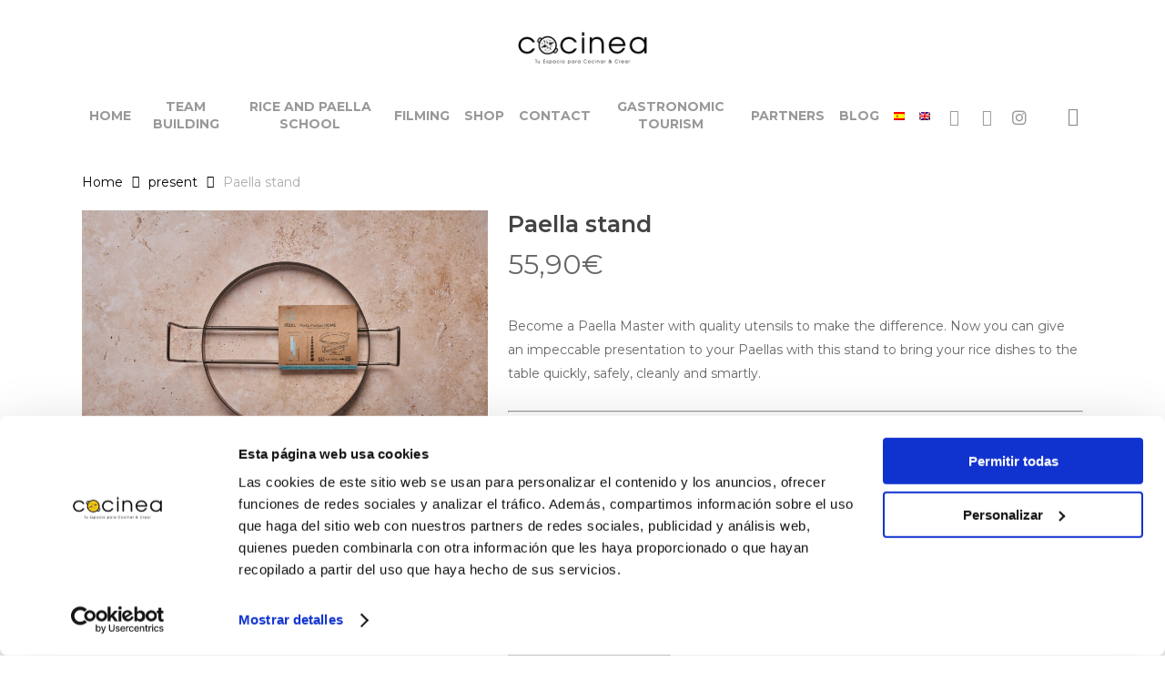

--- FILE ---
content_type: text/html; charset=utf-8
request_url: https://www.google.com/recaptcha/api2/anchor?ar=1&k=6LfLSbclAAAAAM9CpTm9lq3TQtFn10V6_SIDCXu4&co=aHR0cHM6Ly9jb2NpbmVhLmVzOjQ0Mw..&hl=en&v=N67nZn4AqZkNcbeMu4prBgzg&size=invisible&anchor-ms=20000&execute-ms=30000&cb=x5qavlir01t9
body_size: 48989
content:
<!DOCTYPE HTML><html dir="ltr" lang="en"><head><meta http-equiv="Content-Type" content="text/html; charset=UTF-8">
<meta http-equiv="X-UA-Compatible" content="IE=edge">
<title>reCAPTCHA</title>
<style type="text/css">
/* cyrillic-ext */
@font-face {
  font-family: 'Roboto';
  font-style: normal;
  font-weight: 400;
  font-stretch: 100%;
  src: url(//fonts.gstatic.com/s/roboto/v48/KFO7CnqEu92Fr1ME7kSn66aGLdTylUAMa3GUBHMdazTgWw.woff2) format('woff2');
  unicode-range: U+0460-052F, U+1C80-1C8A, U+20B4, U+2DE0-2DFF, U+A640-A69F, U+FE2E-FE2F;
}
/* cyrillic */
@font-face {
  font-family: 'Roboto';
  font-style: normal;
  font-weight: 400;
  font-stretch: 100%;
  src: url(//fonts.gstatic.com/s/roboto/v48/KFO7CnqEu92Fr1ME7kSn66aGLdTylUAMa3iUBHMdazTgWw.woff2) format('woff2');
  unicode-range: U+0301, U+0400-045F, U+0490-0491, U+04B0-04B1, U+2116;
}
/* greek-ext */
@font-face {
  font-family: 'Roboto';
  font-style: normal;
  font-weight: 400;
  font-stretch: 100%;
  src: url(//fonts.gstatic.com/s/roboto/v48/KFO7CnqEu92Fr1ME7kSn66aGLdTylUAMa3CUBHMdazTgWw.woff2) format('woff2');
  unicode-range: U+1F00-1FFF;
}
/* greek */
@font-face {
  font-family: 'Roboto';
  font-style: normal;
  font-weight: 400;
  font-stretch: 100%;
  src: url(//fonts.gstatic.com/s/roboto/v48/KFO7CnqEu92Fr1ME7kSn66aGLdTylUAMa3-UBHMdazTgWw.woff2) format('woff2');
  unicode-range: U+0370-0377, U+037A-037F, U+0384-038A, U+038C, U+038E-03A1, U+03A3-03FF;
}
/* math */
@font-face {
  font-family: 'Roboto';
  font-style: normal;
  font-weight: 400;
  font-stretch: 100%;
  src: url(//fonts.gstatic.com/s/roboto/v48/KFO7CnqEu92Fr1ME7kSn66aGLdTylUAMawCUBHMdazTgWw.woff2) format('woff2');
  unicode-range: U+0302-0303, U+0305, U+0307-0308, U+0310, U+0312, U+0315, U+031A, U+0326-0327, U+032C, U+032F-0330, U+0332-0333, U+0338, U+033A, U+0346, U+034D, U+0391-03A1, U+03A3-03A9, U+03B1-03C9, U+03D1, U+03D5-03D6, U+03F0-03F1, U+03F4-03F5, U+2016-2017, U+2034-2038, U+203C, U+2040, U+2043, U+2047, U+2050, U+2057, U+205F, U+2070-2071, U+2074-208E, U+2090-209C, U+20D0-20DC, U+20E1, U+20E5-20EF, U+2100-2112, U+2114-2115, U+2117-2121, U+2123-214F, U+2190, U+2192, U+2194-21AE, U+21B0-21E5, U+21F1-21F2, U+21F4-2211, U+2213-2214, U+2216-22FF, U+2308-230B, U+2310, U+2319, U+231C-2321, U+2336-237A, U+237C, U+2395, U+239B-23B7, U+23D0, U+23DC-23E1, U+2474-2475, U+25AF, U+25B3, U+25B7, U+25BD, U+25C1, U+25CA, U+25CC, U+25FB, U+266D-266F, U+27C0-27FF, U+2900-2AFF, U+2B0E-2B11, U+2B30-2B4C, U+2BFE, U+3030, U+FF5B, U+FF5D, U+1D400-1D7FF, U+1EE00-1EEFF;
}
/* symbols */
@font-face {
  font-family: 'Roboto';
  font-style: normal;
  font-weight: 400;
  font-stretch: 100%;
  src: url(//fonts.gstatic.com/s/roboto/v48/KFO7CnqEu92Fr1ME7kSn66aGLdTylUAMaxKUBHMdazTgWw.woff2) format('woff2');
  unicode-range: U+0001-000C, U+000E-001F, U+007F-009F, U+20DD-20E0, U+20E2-20E4, U+2150-218F, U+2190, U+2192, U+2194-2199, U+21AF, U+21E6-21F0, U+21F3, U+2218-2219, U+2299, U+22C4-22C6, U+2300-243F, U+2440-244A, U+2460-24FF, U+25A0-27BF, U+2800-28FF, U+2921-2922, U+2981, U+29BF, U+29EB, U+2B00-2BFF, U+4DC0-4DFF, U+FFF9-FFFB, U+10140-1018E, U+10190-1019C, U+101A0, U+101D0-101FD, U+102E0-102FB, U+10E60-10E7E, U+1D2C0-1D2D3, U+1D2E0-1D37F, U+1F000-1F0FF, U+1F100-1F1AD, U+1F1E6-1F1FF, U+1F30D-1F30F, U+1F315, U+1F31C, U+1F31E, U+1F320-1F32C, U+1F336, U+1F378, U+1F37D, U+1F382, U+1F393-1F39F, U+1F3A7-1F3A8, U+1F3AC-1F3AF, U+1F3C2, U+1F3C4-1F3C6, U+1F3CA-1F3CE, U+1F3D4-1F3E0, U+1F3ED, U+1F3F1-1F3F3, U+1F3F5-1F3F7, U+1F408, U+1F415, U+1F41F, U+1F426, U+1F43F, U+1F441-1F442, U+1F444, U+1F446-1F449, U+1F44C-1F44E, U+1F453, U+1F46A, U+1F47D, U+1F4A3, U+1F4B0, U+1F4B3, U+1F4B9, U+1F4BB, U+1F4BF, U+1F4C8-1F4CB, U+1F4D6, U+1F4DA, U+1F4DF, U+1F4E3-1F4E6, U+1F4EA-1F4ED, U+1F4F7, U+1F4F9-1F4FB, U+1F4FD-1F4FE, U+1F503, U+1F507-1F50B, U+1F50D, U+1F512-1F513, U+1F53E-1F54A, U+1F54F-1F5FA, U+1F610, U+1F650-1F67F, U+1F687, U+1F68D, U+1F691, U+1F694, U+1F698, U+1F6AD, U+1F6B2, U+1F6B9-1F6BA, U+1F6BC, U+1F6C6-1F6CF, U+1F6D3-1F6D7, U+1F6E0-1F6EA, U+1F6F0-1F6F3, U+1F6F7-1F6FC, U+1F700-1F7FF, U+1F800-1F80B, U+1F810-1F847, U+1F850-1F859, U+1F860-1F887, U+1F890-1F8AD, U+1F8B0-1F8BB, U+1F8C0-1F8C1, U+1F900-1F90B, U+1F93B, U+1F946, U+1F984, U+1F996, U+1F9E9, U+1FA00-1FA6F, U+1FA70-1FA7C, U+1FA80-1FA89, U+1FA8F-1FAC6, U+1FACE-1FADC, U+1FADF-1FAE9, U+1FAF0-1FAF8, U+1FB00-1FBFF;
}
/* vietnamese */
@font-face {
  font-family: 'Roboto';
  font-style: normal;
  font-weight: 400;
  font-stretch: 100%;
  src: url(//fonts.gstatic.com/s/roboto/v48/KFO7CnqEu92Fr1ME7kSn66aGLdTylUAMa3OUBHMdazTgWw.woff2) format('woff2');
  unicode-range: U+0102-0103, U+0110-0111, U+0128-0129, U+0168-0169, U+01A0-01A1, U+01AF-01B0, U+0300-0301, U+0303-0304, U+0308-0309, U+0323, U+0329, U+1EA0-1EF9, U+20AB;
}
/* latin-ext */
@font-face {
  font-family: 'Roboto';
  font-style: normal;
  font-weight: 400;
  font-stretch: 100%;
  src: url(//fonts.gstatic.com/s/roboto/v48/KFO7CnqEu92Fr1ME7kSn66aGLdTylUAMa3KUBHMdazTgWw.woff2) format('woff2');
  unicode-range: U+0100-02BA, U+02BD-02C5, U+02C7-02CC, U+02CE-02D7, U+02DD-02FF, U+0304, U+0308, U+0329, U+1D00-1DBF, U+1E00-1E9F, U+1EF2-1EFF, U+2020, U+20A0-20AB, U+20AD-20C0, U+2113, U+2C60-2C7F, U+A720-A7FF;
}
/* latin */
@font-face {
  font-family: 'Roboto';
  font-style: normal;
  font-weight: 400;
  font-stretch: 100%;
  src: url(//fonts.gstatic.com/s/roboto/v48/KFO7CnqEu92Fr1ME7kSn66aGLdTylUAMa3yUBHMdazQ.woff2) format('woff2');
  unicode-range: U+0000-00FF, U+0131, U+0152-0153, U+02BB-02BC, U+02C6, U+02DA, U+02DC, U+0304, U+0308, U+0329, U+2000-206F, U+20AC, U+2122, U+2191, U+2193, U+2212, U+2215, U+FEFF, U+FFFD;
}
/* cyrillic-ext */
@font-face {
  font-family: 'Roboto';
  font-style: normal;
  font-weight: 500;
  font-stretch: 100%;
  src: url(//fonts.gstatic.com/s/roboto/v48/KFO7CnqEu92Fr1ME7kSn66aGLdTylUAMa3GUBHMdazTgWw.woff2) format('woff2');
  unicode-range: U+0460-052F, U+1C80-1C8A, U+20B4, U+2DE0-2DFF, U+A640-A69F, U+FE2E-FE2F;
}
/* cyrillic */
@font-face {
  font-family: 'Roboto';
  font-style: normal;
  font-weight: 500;
  font-stretch: 100%;
  src: url(//fonts.gstatic.com/s/roboto/v48/KFO7CnqEu92Fr1ME7kSn66aGLdTylUAMa3iUBHMdazTgWw.woff2) format('woff2');
  unicode-range: U+0301, U+0400-045F, U+0490-0491, U+04B0-04B1, U+2116;
}
/* greek-ext */
@font-face {
  font-family: 'Roboto';
  font-style: normal;
  font-weight: 500;
  font-stretch: 100%;
  src: url(//fonts.gstatic.com/s/roboto/v48/KFO7CnqEu92Fr1ME7kSn66aGLdTylUAMa3CUBHMdazTgWw.woff2) format('woff2');
  unicode-range: U+1F00-1FFF;
}
/* greek */
@font-face {
  font-family: 'Roboto';
  font-style: normal;
  font-weight: 500;
  font-stretch: 100%;
  src: url(//fonts.gstatic.com/s/roboto/v48/KFO7CnqEu92Fr1ME7kSn66aGLdTylUAMa3-UBHMdazTgWw.woff2) format('woff2');
  unicode-range: U+0370-0377, U+037A-037F, U+0384-038A, U+038C, U+038E-03A1, U+03A3-03FF;
}
/* math */
@font-face {
  font-family: 'Roboto';
  font-style: normal;
  font-weight: 500;
  font-stretch: 100%;
  src: url(//fonts.gstatic.com/s/roboto/v48/KFO7CnqEu92Fr1ME7kSn66aGLdTylUAMawCUBHMdazTgWw.woff2) format('woff2');
  unicode-range: U+0302-0303, U+0305, U+0307-0308, U+0310, U+0312, U+0315, U+031A, U+0326-0327, U+032C, U+032F-0330, U+0332-0333, U+0338, U+033A, U+0346, U+034D, U+0391-03A1, U+03A3-03A9, U+03B1-03C9, U+03D1, U+03D5-03D6, U+03F0-03F1, U+03F4-03F5, U+2016-2017, U+2034-2038, U+203C, U+2040, U+2043, U+2047, U+2050, U+2057, U+205F, U+2070-2071, U+2074-208E, U+2090-209C, U+20D0-20DC, U+20E1, U+20E5-20EF, U+2100-2112, U+2114-2115, U+2117-2121, U+2123-214F, U+2190, U+2192, U+2194-21AE, U+21B0-21E5, U+21F1-21F2, U+21F4-2211, U+2213-2214, U+2216-22FF, U+2308-230B, U+2310, U+2319, U+231C-2321, U+2336-237A, U+237C, U+2395, U+239B-23B7, U+23D0, U+23DC-23E1, U+2474-2475, U+25AF, U+25B3, U+25B7, U+25BD, U+25C1, U+25CA, U+25CC, U+25FB, U+266D-266F, U+27C0-27FF, U+2900-2AFF, U+2B0E-2B11, U+2B30-2B4C, U+2BFE, U+3030, U+FF5B, U+FF5D, U+1D400-1D7FF, U+1EE00-1EEFF;
}
/* symbols */
@font-face {
  font-family: 'Roboto';
  font-style: normal;
  font-weight: 500;
  font-stretch: 100%;
  src: url(//fonts.gstatic.com/s/roboto/v48/KFO7CnqEu92Fr1ME7kSn66aGLdTylUAMaxKUBHMdazTgWw.woff2) format('woff2');
  unicode-range: U+0001-000C, U+000E-001F, U+007F-009F, U+20DD-20E0, U+20E2-20E4, U+2150-218F, U+2190, U+2192, U+2194-2199, U+21AF, U+21E6-21F0, U+21F3, U+2218-2219, U+2299, U+22C4-22C6, U+2300-243F, U+2440-244A, U+2460-24FF, U+25A0-27BF, U+2800-28FF, U+2921-2922, U+2981, U+29BF, U+29EB, U+2B00-2BFF, U+4DC0-4DFF, U+FFF9-FFFB, U+10140-1018E, U+10190-1019C, U+101A0, U+101D0-101FD, U+102E0-102FB, U+10E60-10E7E, U+1D2C0-1D2D3, U+1D2E0-1D37F, U+1F000-1F0FF, U+1F100-1F1AD, U+1F1E6-1F1FF, U+1F30D-1F30F, U+1F315, U+1F31C, U+1F31E, U+1F320-1F32C, U+1F336, U+1F378, U+1F37D, U+1F382, U+1F393-1F39F, U+1F3A7-1F3A8, U+1F3AC-1F3AF, U+1F3C2, U+1F3C4-1F3C6, U+1F3CA-1F3CE, U+1F3D4-1F3E0, U+1F3ED, U+1F3F1-1F3F3, U+1F3F5-1F3F7, U+1F408, U+1F415, U+1F41F, U+1F426, U+1F43F, U+1F441-1F442, U+1F444, U+1F446-1F449, U+1F44C-1F44E, U+1F453, U+1F46A, U+1F47D, U+1F4A3, U+1F4B0, U+1F4B3, U+1F4B9, U+1F4BB, U+1F4BF, U+1F4C8-1F4CB, U+1F4D6, U+1F4DA, U+1F4DF, U+1F4E3-1F4E6, U+1F4EA-1F4ED, U+1F4F7, U+1F4F9-1F4FB, U+1F4FD-1F4FE, U+1F503, U+1F507-1F50B, U+1F50D, U+1F512-1F513, U+1F53E-1F54A, U+1F54F-1F5FA, U+1F610, U+1F650-1F67F, U+1F687, U+1F68D, U+1F691, U+1F694, U+1F698, U+1F6AD, U+1F6B2, U+1F6B9-1F6BA, U+1F6BC, U+1F6C6-1F6CF, U+1F6D3-1F6D7, U+1F6E0-1F6EA, U+1F6F0-1F6F3, U+1F6F7-1F6FC, U+1F700-1F7FF, U+1F800-1F80B, U+1F810-1F847, U+1F850-1F859, U+1F860-1F887, U+1F890-1F8AD, U+1F8B0-1F8BB, U+1F8C0-1F8C1, U+1F900-1F90B, U+1F93B, U+1F946, U+1F984, U+1F996, U+1F9E9, U+1FA00-1FA6F, U+1FA70-1FA7C, U+1FA80-1FA89, U+1FA8F-1FAC6, U+1FACE-1FADC, U+1FADF-1FAE9, U+1FAF0-1FAF8, U+1FB00-1FBFF;
}
/* vietnamese */
@font-face {
  font-family: 'Roboto';
  font-style: normal;
  font-weight: 500;
  font-stretch: 100%;
  src: url(//fonts.gstatic.com/s/roboto/v48/KFO7CnqEu92Fr1ME7kSn66aGLdTylUAMa3OUBHMdazTgWw.woff2) format('woff2');
  unicode-range: U+0102-0103, U+0110-0111, U+0128-0129, U+0168-0169, U+01A0-01A1, U+01AF-01B0, U+0300-0301, U+0303-0304, U+0308-0309, U+0323, U+0329, U+1EA0-1EF9, U+20AB;
}
/* latin-ext */
@font-face {
  font-family: 'Roboto';
  font-style: normal;
  font-weight: 500;
  font-stretch: 100%;
  src: url(//fonts.gstatic.com/s/roboto/v48/KFO7CnqEu92Fr1ME7kSn66aGLdTylUAMa3KUBHMdazTgWw.woff2) format('woff2');
  unicode-range: U+0100-02BA, U+02BD-02C5, U+02C7-02CC, U+02CE-02D7, U+02DD-02FF, U+0304, U+0308, U+0329, U+1D00-1DBF, U+1E00-1E9F, U+1EF2-1EFF, U+2020, U+20A0-20AB, U+20AD-20C0, U+2113, U+2C60-2C7F, U+A720-A7FF;
}
/* latin */
@font-face {
  font-family: 'Roboto';
  font-style: normal;
  font-weight: 500;
  font-stretch: 100%;
  src: url(//fonts.gstatic.com/s/roboto/v48/KFO7CnqEu92Fr1ME7kSn66aGLdTylUAMa3yUBHMdazQ.woff2) format('woff2');
  unicode-range: U+0000-00FF, U+0131, U+0152-0153, U+02BB-02BC, U+02C6, U+02DA, U+02DC, U+0304, U+0308, U+0329, U+2000-206F, U+20AC, U+2122, U+2191, U+2193, U+2212, U+2215, U+FEFF, U+FFFD;
}
/* cyrillic-ext */
@font-face {
  font-family: 'Roboto';
  font-style: normal;
  font-weight: 900;
  font-stretch: 100%;
  src: url(//fonts.gstatic.com/s/roboto/v48/KFO7CnqEu92Fr1ME7kSn66aGLdTylUAMa3GUBHMdazTgWw.woff2) format('woff2');
  unicode-range: U+0460-052F, U+1C80-1C8A, U+20B4, U+2DE0-2DFF, U+A640-A69F, U+FE2E-FE2F;
}
/* cyrillic */
@font-face {
  font-family: 'Roboto';
  font-style: normal;
  font-weight: 900;
  font-stretch: 100%;
  src: url(//fonts.gstatic.com/s/roboto/v48/KFO7CnqEu92Fr1ME7kSn66aGLdTylUAMa3iUBHMdazTgWw.woff2) format('woff2');
  unicode-range: U+0301, U+0400-045F, U+0490-0491, U+04B0-04B1, U+2116;
}
/* greek-ext */
@font-face {
  font-family: 'Roboto';
  font-style: normal;
  font-weight: 900;
  font-stretch: 100%;
  src: url(//fonts.gstatic.com/s/roboto/v48/KFO7CnqEu92Fr1ME7kSn66aGLdTylUAMa3CUBHMdazTgWw.woff2) format('woff2');
  unicode-range: U+1F00-1FFF;
}
/* greek */
@font-face {
  font-family: 'Roboto';
  font-style: normal;
  font-weight: 900;
  font-stretch: 100%;
  src: url(//fonts.gstatic.com/s/roboto/v48/KFO7CnqEu92Fr1ME7kSn66aGLdTylUAMa3-UBHMdazTgWw.woff2) format('woff2');
  unicode-range: U+0370-0377, U+037A-037F, U+0384-038A, U+038C, U+038E-03A1, U+03A3-03FF;
}
/* math */
@font-face {
  font-family: 'Roboto';
  font-style: normal;
  font-weight: 900;
  font-stretch: 100%;
  src: url(//fonts.gstatic.com/s/roboto/v48/KFO7CnqEu92Fr1ME7kSn66aGLdTylUAMawCUBHMdazTgWw.woff2) format('woff2');
  unicode-range: U+0302-0303, U+0305, U+0307-0308, U+0310, U+0312, U+0315, U+031A, U+0326-0327, U+032C, U+032F-0330, U+0332-0333, U+0338, U+033A, U+0346, U+034D, U+0391-03A1, U+03A3-03A9, U+03B1-03C9, U+03D1, U+03D5-03D6, U+03F0-03F1, U+03F4-03F5, U+2016-2017, U+2034-2038, U+203C, U+2040, U+2043, U+2047, U+2050, U+2057, U+205F, U+2070-2071, U+2074-208E, U+2090-209C, U+20D0-20DC, U+20E1, U+20E5-20EF, U+2100-2112, U+2114-2115, U+2117-2121, U+2123-214F, U+2190, U+2192, U+2194-21AE, U+21B0-21E5, U+21F1-21F2, U+21F4-2211, U+2213-2214, U+2216-22FF, U+2308-230B, U+2310, U+2319, U+231C-2321, U+2336-237A, U+237C, U+2395, U+239B-23B7, U+23D0, U+23DC-23E1, U+2474-2475, U+25AF, U+25B3, U+25B7, U+25BD, U+25C1, U+25CA, U+25CC, U+25FB, U+266D-266F, U+27C0-27FF, U+2900-2AFF, U+2B0E-2B11, U+2B30-2B4C, U+2BFE, U+3030, U+FF5B, U+FF5D, U+1D400-1D7FF, U+1EE00-1EEFF;
}
/* symbols */
@font-face {
  font-family: 'Roboto';
  font-style: normal;
  font-weight: 900;
  font-stretch: 100%;
  src: url(//fonts.gstatic.com/s/roboto/v48/KFO7CnqEu92Fr1ME7kSn66aGLdTylUAMaxKUBHMdazTgWw.woff2) format('woff2');
  unicode-range: U+0001-000C, U+000E-001F, U+007F-009F, U+20DD-20E0, U+20E2-20E4, U+2150-218F, U+2190, U+2192, U+2194-2199, U+21AF, U+21E6-21F0, U+21F3, U+2218-2219, U+2299, U+22C4-22C6, U+2300-243F, U+2440-244A, U+2460-24FF, U+25A0-27BF, U+2800-28FF, U+2921-2922, U+2981, U+29BF, U+29EB, U+2B00-2BFF, U+4DC0-4DFF, U+FFF9-FFFB, U+10140-1018E, U+10190-1019C, U+101A0, U+101D0-101FD, U+102E0-102FB, U+10E60-10E7E, U+1D2C0-1D2D3, U+1D2E0-1D37F, U+1F000-1F0FF, U+1F100-1F1AD, U+1F1E6-1F1FF, U+1F30D-1F30F, U+1F315, U+1F31C, U+1F31E, U+1F320-1F32C, U+1F336, U+1F378, U+1F37D, U+1F382, U+1F393-1F39F, U+1F3A7-1F3A8, U+1F3AC-1F3AF, U+1F3C2, U+1F3C4-1F3C6, U+1F3CA-1F3CE, U+1F3D4-1F3E0, U+1F3ED, U+1F3F1-1F3F3, U+1F3F5-1F3F7, U+1F408, U+1F415, U+1F41F, U+1F426, U+1F43F, U+1F441-1F442, U+1F444, U+1F446-1F449, U+1F44C-1F44E, U+1F453, U+1F46A, U+1F47D, U+1F4A3, U+1F4B0, U+1F4B3, U+1F4B9, U+1F4BB, U+1F4BF, U+1F4C8-1F4CB, U+1F4D6, U+1F4DA, U+1F4DF, U+1F4E3-1F4E6, U+1F4EA-1F4ED, U+1F4F7, U+1F4F9-1F4FB, U+1F4FD-1F4FE, U+1F503, U+1F507-1F50B, U+1F50D, U+1F512-1F513, U+1F53E-1F54A, U+1F54F-1F5FA, U+1F610, U+1F650-1F67F, U+1F687, U+1F68D, U+1F691, U+1F694, U+1F698, U+1F6AD, U+1F6B2, U+1F6B9-1F6BA, U+1F6BC, U+1F6C6-1F6CF, U+1F6D3-1F6D7, U+1F6E0-1F6EA, U+1F6F0-1F6F3, U+1F6F7-1F6FC, U+1F700-1F7FF, U+1F800-1F80B, U+1F810-1F847, U+1F850-1F859, U+1F860-1F887, U+1F890-1F8AD, U+1F8B0-1F8BB, U+1F8C0-1F8C1, U+1F900-1F90B, U+1F93B, U+1F946, U+1F984, U+1F996, U+1F9E9, U+1FA00-1FA6F, U+1FA70-1FA7C, U+1FA80-1FA89, U+1FA8F-1FAC6, U+1FACE-1FADC, U+1FADF-1FAE9, U+1FAF0-1FAF8, U+1FB00-1FBFF;
}
/* vietnamese */
@font-face {
  font-family: 'Roboto';
  font-style: normal;
  font-weight: 900;
  font-stretch: 100%;
  src: url(//fonts.gstatic.com/s/roboto/v48/KFO7CnqEu92Fr1ME7kSn66aGLdTylUAMa3OUBHMdazTgWw.woff2) format('woff2');
  unicode-range: U+0102-0103, U+0110-0111, U+0128-0129, U+0168-0169, U+01A0-01A1, U+01AF-01B0, U+0300-0301, U+0303-0304, U+0308-0309, U+0323, U+0329, U+1EA0-1EF9, U+20AB;
}
/* latin-ext */
@font-face {
  font-family: 'Roboto';
  font-style: normal;
  font-weight: 900;
  font-stretch: 100%;
  src: url(//fonts.gstatic.com/s/roboto/v48/KFO7CnqEu92Fr1ME7kSn66aGLdTylUAMa3KUBHMdazTgWw.woff2) format('woff2');
  unicode-range: U+0100-02BA, U+02BD-02C5, U+02C7-02CC, U+02CE-02D7, U+02DD-02FF, U+0304, U+0308, U+0329, U+1D00-1DBF, U+1E00-1E9F, U+1EF2-1EFF, U+2020, U+20A0-20AB, U+20AD-20C0, U+2113, U+2C60-2C7F, U+A720-A7FF;
}
/* latin */
@font-face {
  font-family: 'Roboto';
  font-style: normal;
  font-weight: 900;
  font-stretch: 100%;
  src: url(//fonts.gstatic.com/s/roboto/v48/KFO7CnqEu92Fr1ME7kSn66aGLdTylUAMa3yUBHMdazQ.woff2) format('woff2');
  unicode-range: U+0000-00FF, U+0131, U+0152-0153, U+02BB-02BC, U+02C6, U+02DA, U+02DC, U+0304, U+0308, U+0329, U+2000-206F, U+20AC, U+2122, U+2191, U+2193, U+2212, U+2215, U+FEFF, U+FFFD;
}

</style>
<link rel="stylesheet" type="text/css" href="https://www.gstatic.com/recaptcha/releases/N67nZn4AqZkNcbeMu4prBgzg/styles__ltr.css">
<script nonce="K0gr-Kj34GojDT9_b9frYQ" type="text/javascript">window['__recaptcha_api'] = 'https://www.google.com/recaptcha/api2/';</script>
<script type="text/javascript" src="https://www.gstatic.com/recaptcha/releases/N67nZn4AqZkNcbeMu4prBgzg/recaptcha__en.js" nonce="K0gr-Kj34GojDT9_b9frYQ">
      
    </script></head>
<body><div id="rc-anchor-alert" class="rc-anchor-alert"></div>
<input type="hidden" id="recaptcha-token" value="[base64]">
<script type="text/javascript" nonce="K0gr-Kj34GojDT9_b9frYQ">
      recaptcha.anchor.Main.init("[\x22ainput\x22,[\x22bgdata\x22,\x22\x22,\[base64]/[base64]/[base64]/ZyhXLGgpOnEoW04sMjEsbF0sVywwKSxoKSxmYWxzZSxmYWxzZSl9Y2F0Y2goayl7RygzNTgsVyk/[base64]/[base64]/[base64]/[base64]/[base64]/[base64]/[base64]/bmV3IEJbT10oRFswXSk6dz09Mj9uZXcgQltPXShEWzBdLERbMV0pOnc9PTM/bmV3IEJbT10oRFswXSxEWzFdLERbMl0pOnc9PTQ/[base64]/[base64]/[base64]/[base64]/[base64]\\u003d\x22,\[base64]\\u003d\x22,\x22NcKUUcK4JcKfwopJw5LCpDgFw7lpw47DlCVuwrzCvlU3wrrDonN6FsOfwopqw6HDnm7CnF8fwofCmcO/[base64]/CmcK7w73Dq8O+WcOID8Obwp5Bw602bQrDt8Ktwo3ChhQ+YXjClcOmTcKkw5x/wr/[base64]/[base64]/[base64]/TsKOLHjDi14/woY7wrvDkMOBIsKwEMOCwolPwq7ClsK1acKDU8KudsO5ZHkuwrTCr8KuACnChmnDjMKpQlgoVi8QKFzCisO9ZcKYw4J+CsOkw6J8QSHCpS/CiC3Co0DDrcKxdzXDmcKZF8KFw6d5dsK2PgLDqcKRNiJmXcKiIwt9w7d3VMK8UCrDiMOWw7TCmDtFeMKKQTMewr0xwrXCqcKFL8KcAsKIw4RSw4/Cl8KAw7bDuHsQAsO2wqoawqTDq111wp3DuybCkMKJwo5jw47DgArDtmV+w5tsbcKbw7DCkm/CjMKnwrXCqcO4w7QRKMO9woo6JsKKU8Kwa8OQwq3DrA9nw6xWO3goDX4qTzbDrsK8LAfDn8KuZMOxw7TCkh/[base64]/AsOOw5TCs03DtsOtb3pkw6VPQE1vw47DrsOKw6EIwrYBw5Bhwq7DnwQ7TnzCtE0ZacKbMcKtwp/[base64]/CtcKDTMO6w6LDmzw6EMKbwp3CiTRgN8O8w7cow6Fmw5TDtzzDgiwvPsO/w6sMw78Qw5AeWMObTQbDkMKdw4oxa8KPXMKgAmnDlcK2AzElw74/[base64]/[base64]/[base64]/[base64]/[base64]/[base64]/[base64]/[base64]/DkcKcOcKFNCsIDW7DqVwcwqnDp8KWw4rCnsO6wrrDgQjDmFzDkGzDpTzDjMOKdMKSwpo2wpxMW0RZworCpm9fw6YGGVA+wpFfJ8OUSCjCvlBMw78WT8KXEsKEwqkxw6HDmcO2WMOoDcOyBWMWw6vCkcKjQFtBAcKNwq4rwqPDnC/DslrDgsKcwpQJQxoWVGc3wo5ew6omw7MWw4VRKEFWP2jCp1QWwqxYwqE3w5DClMOHw6rDkTfCrcKjS2DDrGrChsKxwro4w5Q3UT7Dm8OnMF4mEGRgUWLDnWU3w4zDj8OoZMORE8KLaR4Dw704wpHDn8OawphIMMOww4lvVcO8wowBw7cLfW4fw7LDk8Kwwq/[base64]/wqPDkcOJwoPDqyZYX8OBRT7DmsOPw64Gw4jDqsOMHcObfwvDhlLDhGJBwr7CgcOGw6ZjDUMcBsO4MFfCl8O8wp/DuXtyfsOJTSnDqnJCw7jCrMKZbBjDpn5EwpLDjAXCniFqI1PCgyUtGBoSMMKKw4nDrzbDm8Kba0gdwqhFwpDCpmMsNcKvFATDsgQxw4nCigpGGsKXwoLDgygXLS3Cl8KFCwQjY1rDoXR1w7pew5oVVGNqw5g0GsOce8KLKQo/U113w7HCocKzUU3Cuy4ADQLCm1VafMKjDcKhw65kAVlsw6sYw4LCgiTCjcKawrRmTEvDhMKedHPChDsKw7BaNmNEJjhVwoXDpcOHw4HCr8OJw4HDpwvDhwBsJ8KnwpZ7YcOMAH/Crzh1wp/[base64]/[base64]/DisKgw4wEZsKTW8O9w7tlwrvDs1TCk8K6w7HCoHDDoFV5GS/DlcKsw49dwpPDiBvDk8OpJ8KhLcKUw57Ct8O9w5BzwrPChhTCi8OowqHCoDLDgsO9NMOCS8O0RgbDt8KbcsKsHChwwqpCwr/DtFXDjsOGw4JlwpAnWXskw6/DiMO2wrDDjsOWwrPDkMKJw44XwoIPEcKmSsOXw5HCrMKgw7fDtsKXwpBJw5jDjS92TW8tUsOGwqUow4LCnH7DuiLDh8KFwonCrTLChsOGwr10woDDhknDgGAJwrp9EMKrNcK1IE/DjMKCwpgUKMKhckoDdMK0w4lfworCjAfDj8OIw6t5dnYtwpozR1UVw4BNfsKhAEvDv8K9NFrCkMKSS8KZYUPDpgLCq8O7w5jCsMKUA35Ew45dwoxWI1tsFsOsEMKGwo/CnMO+d0nDvcOPwq4twpIywox1wqLCrMKnTsKPw5jChUnDuGzCm8KSNMK9eRAaw6/DpcKZwrXCjTNKw4rCo8Ozw4AwDcKrNcO2I8O5exNzRcOnw5bClnMAT8OFWVsyXSjCo3bDs8KlMEZjw6/DgCN5wppAEivDmwRzwpPDhS7CgEsYRlhMwrbCl3J/XMOawqIMwpjDjXkcw6/CpzJrZsOjB8KfP8OSNcOBdWrCqDVNw7nCpTnChglLWsKNw7cUwpDDr8O3YsOLI1bDrsOtYsOQWMKlw7fDgsK/NFRbaMOqw5HCm0PCk1ouw5gsDsKWwpzCpMOIOxQYesKAw6HCrXtJRsOyw6LDuFfCq8Oiwo8lJ3BvwrXCjnrCjMOQwqc/w5HDocOhwrXCkWoFInLCt8K5E8KpwpDCgcKKwqMLw7DCqsKRMWnDvcKmeR/CqcONdyvCtzXCvsOBcxTCjCLDj8Kow6d/IcOFa8KvAMOxCzXDhsO0dMK9EsOJYMKowpbDtsKgVg1iw4nCjsKAKxTCt8KCMcK8PMOTwpg1woFvXcKnw6HDhcOOaMOSNw3CjhrCocOpwohVwrJ6w6cowp7CumPCrHPCoQDDsSvDtMOSVcOMwrjCqcOmw7zDkcORw6jDsU8kJcO+en/DqyM4w5bCrWV2w7t4DQjCgBfCulrCvcOZX8O4FsKZVsO6egoDMX0uw6gkO8K1w57CiX4Ew74Ew4HDusKTe8KYw5kIw6LDvQrClTREVDPDoXTDsxEGw7Zhw65dS2TCi8Ozw5fCicKfwpcPw7LDi8OXw6dCw6s+ZsOWEsORFcKOQcO2w67ChsOJw4rDicKLAB48NAl1wr/[base64]/[base64]/aBfCrVvDjy3CqcOWd2fDr8OnwpbCkzxFw7jCj8OvRXbCmnsVSMKsThDDrFsXBgpWJcOnEmg5QxbDrEjDpUHDgsKDw7vDl8OZZ8OZMW7DjMK2aGpQAcKVw7B7BRfDkUFYSMKaw6PClMKmQ8OvwpzCoF7DlcOow6g+wqLDiwvDi8O/[base64]/CmcKVWsKcw4hpw5AnRMOsDxnDqMO/[base64]/[base64]/DgWbDtwnCocOYw63CpBfChB7CqsOCwr/CosK/EMKlw7hUFVBdVlXCqAPDpyxiwpTCucOTWhpmAcOYwoXCm0TCsjROwoPDpmp2Y8KeDU/CrizCjcKEJMOZPBXDosOgdsOABsKkw4bDiRE3GifDim0owrhSwoTDrsKMQ8K2CsK1F8OPw7zCk8O9w4p+w4pUw5PCuV3CtQFKJEViwpkZwoLCj05yVFFtTWVJw7Ytb2AOB8KdwrzDnijCjANWNcOuw6cnw5IkwojCucOgwpVCd3DDtsKTVGbCk0xQwp0PwqjDnMK/bcKHw4BPwojCl0B1LcO1w63DtkHDoEfDucKywoUWwoROAHl5wonDocKRw4bCrgFUw5fDusKVwrNCWWJ2wrzDjyDCuy9Lw6bDkkbDoRVRwo7DqQDCjkcnw4HCp3XDv8O+MsOVdsKmwq/[base64]/DosOLExRSGDIvb8KCwoc8PEt2w5olNF3CuGwxBB9qa2YpIjDDhsOIwofCu8K2UMOjATDCnX/DnMO4RMKvw6vCuSseBU8hw6nDtsKfCVHDl8Oow5tiU8Osw4EzwrDCsSDDksOqPB5tNXANZsKZXSQ6w5DCjwLDr3jCmnHDsMK8w5jCmCxVSh8+wqDDjEkrwrpiwoUoOcOgWSTDrcKZVcOmw6RaY8OZw7/[base64]/ClcOcw64FwqnDtcOGZHB1XsOcNCrCmjPDgcKTax1bGkLDnMKPPSEoTCsywqAWw4PCiWbDiMOAV8KjfXXDtMKaaDXDhsObXgptworCp0zDnsKew73DisKzw5Euw4rDjMKMSQHCjgvCjzkKw5w8wrDCu29sw7TChzrCjBxGw4rDswMZLsO2w4/[base64]/DkMKXwpbDn8Ksw7XDvFrCrSDDmsKrWMK/w73Cg8KCIcK2w4/CrSh4w7YOasOUwowswqlgw5fCosK1H8O3wp5ywodYYy/DhMKqwrrDviRdwrLDlcOnTcOQwqomw5rDqjbDlsO3w77DpsKWchTDtAnCj8OZwrkRwoDDh8KLwrFmw6QwPV/Dp3bCk1fCn8KINMKyw4wEMBHDrsOqwqVOBSjDj8KPw73DqCXCh8OFw6HDgcOEblxefsKvIx/CnMO/w7ofEMK1w71KwrEaw7fCtcOaF3LClsKZCAoSXMKHw4h8fV9FFV7DjXHDtWgGwqZTwqB5Ay0dTsOQwqhhGwvClxPDpUY5w6N1fR3CucOsCk7DiMKnXkfCv8KMwqNUFhh/[base64]/V8OuwpPDm8OfUyVBwponwo/DmBXDp3BYwqcWXcOjMRB9w5XDlnXCuyZoLUvCphRhc8KtbMOXwprChmAcwr5/WMOkw7DCksKcBcK5wq/[base64]/Dqi/DmcO8wq3DksOCfsOTXGk6w7J0aFJJRMOHWnbCgcOYEMO2w5JCESvDr2IAZwTCgsKKw7B4F8KVYSEKwrIuwoJRwp5KwqPDjH7DpMKJeiMmN8KDfMOISsOHQEx2w7/Cg34ywoxiSgfDjMOvwpUoBmlfw7p7wqbCgMK3eMKqBS46XkzCnsKVaMOkbMOFVVIEARHDsMK7VcOfw6fDnjDCiG5RYW3CqRc7WF8Ww6fDqD/DtT/DrGbCt8O5wrPDuMOXHsOiAcKgwoZMY3VYWsK6worCuMK4aMOFMk5YLsOMw41rw5nDgEYRwqPDm8OuwrQuwpZiw7fCtSvDpGzDuELDqcKRaMKSWDJtwpbDgVrDqRQ2flnCgT7ChcOKwqfCqcOzaWFvw53DscOqaXPCmMKgwqh3w64RY8K/FcKPAMK0woB4ecOWw4ouw5HDrk18JhJQUsK+w50bbcOcXTd/EFp5D8KNMMO5w7IUw70Bw5BdV8OZHsK2FcOUDV/CiiVnw7Jmw5rDr8KJWUwUKsKfwpNrGGXDjy3DuyrDimNGMBLDrxQPcsKidsKyQk7CvcKUwo/[base64]/w7QjwrvDg2x2YWXDk34Vw7JdBjp1FsKvw67DsAcqYkvCgW/Cv8OQG8OHw7jDhMOURiIDOwp4Vy3DoUXCsGvDhSA5w7NYw4t+wpdZUEIVJMKrcxZYwrdzEgzDlsKLF3LDscOBWMKWN8OSwrTCg8Ohw4Nlw4cQwrooc8KxLcKdw4HCs8OewrAdWsK4wqlzw6bCjsOub8K1wogIwqxNelVJFRgawo3CrcKWe8KMw7A3w5PDncKoIcOLw6/CszXCryjDuw4Mwo4yfcOywqPDpMK/w6TDtxzDvCUgHMKKdzBsw7LDgMKvSsO5w4B/w5xowozDl37CvsOAAMOOUFNNwqwdw7QKT1QfwrJiw77ClxgtwoxDfcOKwq3DksO0wow3fcOLZzViw5oDYsOWw4rDqQLDh2AiKgxGwrwFwozDpsK/w4nDkMK+w6LClcKndMOrwprDnGIcMMK8d8K8wrVQw4fDpsOUXlvDt8OzEDDCusKhfMOYBTxxw6vClA3CsQ/[base64]/[base64]/VcK/w7rCrHnDvzDDhFs0wpTCq8KabEDCvQs0OhvDqsO3dsKQVUTDrxPCicKdUcKzRcODw47DowYYw6bDl8OqFwMJwofDnFHDk0NqwoR/[base64]/Q0Qsw5sgYsOKw5htEsKnwrrDu8OLw5INwocWwotcfTwbcsO1wrU9O8KmwqfDu8KYw5BwJ8KtKT0IwpETfcK6w4/[base64]/Dh8OJwrfChUFPwo7DoMK6FWx8wq3Dn1fCjAHDsU7Dnk5MwqMmw7U7w7MPVgY3AGBaP8O2QMOzwq8Uw4/ChwtsDhklw5vCkMOYL8KEQAsvw7vCrsK3w5bChcO4woUTwr/[base64]/ChUjDoEvDncKfCcO3LMK3wpAjUkzDmMOxw4PDq8KqXMK2wqR6w4zDh2DCn0ZcOlxlwq/CqMOxw7fCgsOBwoIzw5tIOcKRAB3ClMOrw7g5wpbClzXCnEQXwpDDuWxCJcKOw4zCrhx+wqM8Y8Kmw7tWfyVpV0RYQMOhPnkwH8Kqw4EaaSg/[base64]/DrsKwAinCvgFqwqPCocK+wrptXAfDgzQIwrQlwqLDnBc4YsO6S0nDrsKhwqZ5eSl3a8KfwrpWw47ChcOzwqY3w4/DnzVow7J6BsKoB8Kpw4gVw7DDrMKCwoXCsHNBPj7Dm1NybMODw7XDvEUCJMO5C8KcwrjCgGl6GRrDrsKRHSHCjRAsNcOIw63DlcODMGHDoD7Cl8KqAcKuC3DDlMKYE8OfwpXCoSp2wo/[base64]/XQIBecONw6wxKsODw7bDlsKlw6o4FTZJwrjCp1zCs8OlRnlgWkvDvijCkCVjXg8pw4PCojZucsKuG8K5e0XDkMKPw7zDrErCqsKbJBXDtMKuwr05w4AUcGZLaBDCr8OsEcOxX19/KMO5w515wpjDlzzDoWZgwqDDvMKBXcOSFU7Ck3Itw44BwqnDuMK0D1/CjUckOsOTwpDCqcOoGMO2w4HCnnvDlRU9V8KCQCFTecONVsKUwqxYw6Ixw4DDgcKUwqfCsCttw5LDgnpZZsOewqMQLcKqEEANfMKVw5jDmcOZw4PCm0XCnsK2wqXDsl7DokjDrRHDicOrD0vDuG/Cng7DtAVjwphewrRCwrPDvjwAwobCn3law7XDtQzCrEnCgwLDpcKdw5sWw5/Dr8KJNiTCoHLDhx5KCifDocOfwqnCpsKkGsKGw64IwpXDnnoLw6LCuF9/YMKKw5vCrMO9HMKXwpRpwpzCj8O+RcKfwoDCnzHChMOyHnZGKypzw4LCszbCjMKqwpxHw4LCisK6wrbCn8Ksw4cBOCJvwp4Sw6EsJA5XccKoA37CpTtvUsOlw7sfw4BFwqXCmlvCqMOnOQLCgsKJwro7w5Y6XcOewp/Ck0B1FcKiwqRvfFnCiVVww53CqWDDq8OBOMOUOcOAAMOow5AQwrvCosOGIMOYwq/CosOpVSYswogIw77DjMObG8KqwoBnwqrChsKFwrscBnrCnsK5JMOqKsORN1Bjw54obnc8w6nDqcKHwqs6G8KIAcKJdsKzw6PDkUzCuwRkw6TDlMO6w7TDsQXCmjQLw49sG3/DrTApX8Ofw4UPw6PDncKDPVcAOsKXV8OGw4jCg8Klw7PCpMKrIWTDpsKUXMK/w6TDqArCm8KhHXpbwo8PwqnDnsKjw7oPIMKyck/[base64]/w4APw7XDh8ODw77CgAHCt2XChUHDnsOKworDiybDlMO/wo3Dv8OJAUBcw7smw71Cd8O9Xw3DksO8XyvDrcOwCGDCg0bDrMKaLsOfTEQjwpXCsn8Uw7g2wr4cwqjCiyzDh8OtG8Kiw55MTTIJM8OyRcKyK2jCgVZyw4cKSnprw5XCl8KKf1/[base64]/CjsOdwrHDs3bDqBVjKsK8dHIGw5/Dq2BIw7HDmBbCtixdwrrCiXBOCTrCpj8zw7/Cl0HCkcKqw5skesKnw5NcBxzCvSfDlUBdNsKfw5U1RMOWCAs0MQ5lKjjDkWpYFMOICMKzwo1XKXcmwpgQwqjCk1d0CcOqccKGcBPDhSloWsO3w5vDnsOCEsOUw7N/wr/[base64]/CoBvDuMOqw7FxDMOiGUXCjcOfwpjDi0N3X8OSw6R8w4TDqhc2wo/[base64]/w6vCv8O6wqQOClrDkDsgwoNodE0UQ8Kma1pyKgPCkHdBZlJEYFtmVGoMKQnDmTcnf8Knw4J6w6TCv8OxJMOaw5Qjw6JwX3bCnsKPwpl5MzfCkgh5wrPDqcKJIsOWwqpJV8KRwp/DhsKxw6XDmzLDh8Kkw7h2MzTDhsOJecK5BsKiYDsXNAEQGR/CjMKkw4bChjjDq8Krwp9NV8OwwpBbE8KIUcOGEMOmI0nCvRnDrcKzNjzDr8KFJWUbf8KjMRtlTsOpET7CvMKsw4gTw6DCg8K0wrw0wrUjwoHCuXDDjWHCjcK1P8K1LizCi8KULEbCt8KyM8O6w6Ygw59Zd20rwrojIyTCnsKyw4/DqHhHwrV4b8KTJsOyMMKewoolPlJww43DqMKNA8Klw57Cr8OcQWhQYsOQw6LDo8KIw6rCo8KmERrCtMOWw63CtkbDuCjCnQgbSwHDtcOPwo4cC8K6w7sFCsOxQsKIw4sTV2HCoQPCkF3Dq1/DkMKKARTDtDwDw4nDvirCncOfKVpjw6jDocOHw7olwrdUEXV7LwZyN8ONw5hAw68Ow6fDvC9xw6UEw7B+wrcrwo/ClMKTJsOtP2xsKMK0w4F6EMOZw63DssOfwodiIsKdw6xMKwFrFcO5NxrCpMKpw7M2w5JkwoHDusOPLMOdZgDDjMOvwpAMAsOiHQp4G8KfaiEIeGNRccKFRnPCmwzCoT1xLXzCj2o8wpRRwpRpw7rCisKpw77Cg8O/ccK5I2/DrWLCrBwuAsK6QcK0b3URw7PDrRFbfsKaw6pLwq8OwqEewrUMw7HDjMKcdcKBdcKhMk4Dw7d9w60ywqfDuGw7RFDDvEw6YRNhwqJ/DhZzwpNUW17CrcKpPl1nNk01wqLCphxNd8Kzw6oIw7/[base64]/[base64]/wqZAacKfUljCtsKPNBkpw699w4HDpnLCpG8WFiTCgcKOO8KkwqgWWTt+GxsRYcK3w4VaNsOAbsKqRSUYw7PDlcKewqMwGmHCqyDCosKqBWVQX8KYOzDCrVzCsU1YTzk3w5LCj8KFwr3ChTnDlMOGwos0BcKTw77CsmDCh8KOc8Kpw50FBMK3w6/Du0rCvCTDicKqw7TCmUbDjsKacsK7w5rCq2trAMOvwq08d8OSeyFiGcK3w64Iwrpvw4vDrlYMwrDDnXBgSXciLcK1IwUeGEPDhF1QSA95EhI9bxPDmivDlC/CgDfCucK+KTbDgj/[base64]/DpMKWTVPCnnPCsXDDmsO8LcKEwpM/[base64]/w74/[base64]/DqMOhwqUaDsKgGMOFGsKOw4fDjyBbSBxcw4zCogRzwoXDtsOFwps/[base64]/wpXCnMOtUm3Dp8K2wqxHwrwDwqZ5wo8DYMKZSMK9w6c/w7QxIyjCgWfDqMKBS8OPbhImwpsWe8KjTQHCvAFTRcO8FMKwW8KSQ8O9w63DusKBw4fCgcK/PsO9YsOWw5HChwc4w7LDszLDqMK5Z0XCgnIrMsO/[base64]/ChMOOKFnDvMO7ZjYPw7Vqwplrwod7w6sRLUVbw5bCkMOQw63CjMODwqhibk5LwoBHIULCv8O+wp/CssKgwqNDw7MLGBJkKzN/R1hPw6ZgwpPChsKkwqTCjSTDrcKOw4nDtXxTw5Bhw69ew7PDmALDr8KNw6PCoMOIw5PCuA8ZQ8K/[base64]/DoxpjH3QiUsK/[base64]/[base64]/fhjDv8OXw5AJIMKaw6DDosOSw4HCtMK5WMOXwrt0w4k+wpXCmsOxwr7DjMOTwovDjMKLwrLCnxo9FhDCgcKLQMKLC2FRwqBEwr7ChMKzw47DpgjCvMKgw57Dnzt/dn4pKA/Cj2vDjsKFw4VEwohCUcKXwrjDg8OFw7Mvw7lnw6wxwoBaw79LJcO/KsKlIMKUdcKGw4VxOMOQU8OzwoHDqCLCjsO1O2zCs8OMw6Zlwr1MdGVyAgTDqGUcwoPCgsOGWQZywoHCoALCrRI5TcOWRWtuPyIgHcO3JkVBZcKFE8OTQFnDgsOraXPDtMK0wpUXVXfCp8KEwpjDuErDtUHCom9cw5/Cv8K2IMOqdsK/O2XDgsOVfsOlwojCsDfCjxxqwrzCkMKSw6XCvUvDqB3CnMO4KcKZPWJfKMKNw63Dp8Kfw58Zw67DoMOaUsObw6lywqhDf2XDpcKnw5Azeyt0woByGwPDpSjDvS/Cojtsw787AcKnwoTDrDQQw7xyDUTCsj/CncKXQFdhw51QUsKzwqJpB8OAw7RPRmnDoBfDkg5Aw6rDlMK+w6R/w5FRDljDgcO3w6PDrVIpwovClzjDrsOuLlxDw512D8OJw6xyOcKWZ8K0QcKcwrnCoMKXwpIAJcOSw4UOISDCvx4mK3PDnCdFasK5HsOgFhIzw4tFw5LDhsOnacOPw5bDu8OuUMOAccOSZMOmwq/DklLCv0VcGUwpwo3Ch8OqI8KQw5PCgcKvFVAEe2tKJsKZQ33DsMOLAG7CtXsvYsKmwrjCuMOVw6Z/[base64]/B8K8wq3CtjNrWsKzw6VxMsK2N8OAwpstwrwQwqUIw5zDom/CpMO8bcKDHMOwATrDt8KowopdKUTDplpgw6Vbw5TCplklw45gaUdmYVjClQgMC8KrAMKtw6kwb8K4w77Dj8OWw5V0YVfCkMOPw4/Dk8OzBMKDXi44bVwhwrM3w6Ivw6ZlwqnCmx7CksKWw7I3wrNxDsOQEyHCtDNIworCgMKhw47CiwLDhkJAc8K5TcKNJMO5WsKMAVbDnhoCJj0ze3nDiBZ+wpHCjMOEfsKhw7kGXMKbIMKZPsOAclp/HDJ7bXLDpkYMw6Mrw7nDpgYoYcK2worDoMOhAMKow4piBE0BbcOvwozCv0rDtCzCqcK2Zk4Rwq8TwoRZZMK8aRPCucOTw7XCr3fCnBlyw6/DqBrDqQrCvkMTwrLDv8O+woUZw7kNR8KDDH/CqcKuPsOzwo/Djw4awqfDhsKiCREyRcO1JkQIV8OfR3LDgMKfw7nDo35CEy8Aw5nCjMOAwpcywpXDjgnCnyxtwq/CuyNlwqYRegUxKmvCjMK/w53CgcKKw70XPi7CqSt8wrxDLMKFVMKVwpLCoAooVBjCuWLDuFUow6MVw4HDiCd0VFZZE8KkwolFw4JewqgWwr7Dmz/CoVvCuMKPw7zDhhYwY8OXwr/[base64]/Ck8KXKsKJXsOMTAgSM0rDr8O5SjoQY8OLU8O4w71qKULCsCYIVWYrwqBSw6MgfMKmfsOOw77DlSLChXhSXm3DhjfDosK+CMKFTwVZw6gZfTPCuUB8wqEWw4/Dr8KranLDrknDucK/[base64]/Dhipnw6Fow416wp9XIMKPw6rDk8OBHsKvwpjChDHDlsOxW8OtwqvCiMOvw7XClcKCwr98wqoIw4xRSAjDhQ/DvF4JX8OPfMKceMKHw43Dmgd+w5IHexjCoTkCw4UwLwrCgsKtwo7Dv8KCwrzDoBVJw5nCocKSDcOgw48Dw4g5NMOgw401GMO0wrHDjWbDjsKnw5XCm1IyYcKbw5sTL2fCg8OMCELCnsOjDVpqVB3Dik/Ckllkw6A1fMKGUcOaw7LCl8K2I1jDusOFwq7DjcK9w4Uuw7Bld8KZwrbDhsKCwoLDvkfCpsKlD19pC1HDgMO/wqF5I2c0w7jDtRhGQ8OzwrAyZsKUH1LCrxTDlETDlBJLVSjDhMK1wqZmLcKhTmvCssOhMSx8woHDs8KwwqHDnWnDqFJLw40OX8KmfsOidjwdwr/CvV7DtsOTcT/Ct0tgw7bDmcKawqJVP8OyXEjCtMKJR3fDrHZrQsOrLcKcwpXDu8K8YMKcEMO2DHgrwpnClMKLwr3DvMKAJQPCusO7w5drFsKUw73Dm8KJw5dVMwPDlsK8NCIHTRXDlsOJw7DCosKSTBU0UMKQRsKUwp0Lw54ZWH3CsMOdw6BXw43Dim/DpT7DuMKfQ8OteBk3XcOHwqJHw6/DvCjDmMK2Z8OzaD/DtMKORsKnw7wCVGwGIEQ0bsOsf3jCk8OOUsOvw4bDlsONFsO8w55EwonCnMKpw6M/w5oJMMOpbgpfw6tkYMOLw6hRwqQawrPDjcKgwqrCkRLCuMO7ScK+HF9+eWRASsODZcOEw5V/w6jDnsKKw67Cs8OOwovCgmUGAUoGRSRKVw5+w73Cj8OYUsOmVSXCqTrDh8OzwrLDsjLDs8K3wqlVUR7DmiFrwo5UecOWwrgdw6p9bhDDqsOkUcOCwoIRPgUxw4rDtcKVJTPCj8OxwqXDg1HDg8KXBXwRwrhIw4E+NsOEwrVra1/[base64]/YcO9DmUoaWjCpsOVwqPDrXzCkRIcw77CmBzCkcKKw43Dg8OYFsOaw6vDpsK4fx81JcKTw6HDukVXw5TDokbDjsKSJETDiQ1MSnoOw67CnW7CpMOhwrPDhWZywq8nw7R0wqsZdU/DkVTDvMKTw4TCqMKoQMKkWltlZC3CnsKSGw/DplURwqbCg3NIwooOGUJ/eytRw6HDusKJJBIawrzCpEZuwowpwo/[base64]/[base64]/CiMKfwpB3LcKKwpAqZ8KzwrglwrrChSZAHcKBwqTChMO9w7ldwq3DhyjDjz0mNw1oUhDCu8KHw6haAVsBw5TCjcOFw7TCqjjDmMOSUTAawq7CmDw2GsKDw67DvcKBTMKlNMOlw57CpGF5BSrDkyLDt8KOw6TDsWjDj8OJJB/Dj8KGwosccU/Cv1HDuivDsCDCiwUKw4HCjlR9SWQAdsK0YCIzYX/CqMKWSVciYMO7S8O8wocTwrV8bMKOOVMWwqHDrsKpE0zCqMKka8KVwrFIwoMqVht1wrDDrD3CrRNFw4x9w5VgGMOfwrEXWCnCvMOEeU4SwoDCqcK4w5vDicOywojDh1TCmjTCklbDj0bDp8KYfV7ClVszAMKxw7BSw5TCilrCkcOQIHvDnW/CuMOtVsORJMKcwo/[base64]/NUnDqcOFwrg9w7PDjsKREMKDwqpTesKvSV7Dv3XCh13Ctktww4wDAghVMz7DmQYgO8OWwoRdw7TCp8OHwpPCt1weC8O3d8O+YVRXJ8OKw5oXwoLCqDRQwp4VwqMfwpnCkTNhIAlYEMKQwrnDky7Cp8K5wrrChyHCp1PDmEVYwp/DkjhXwpvDvTU/Q8OYNWl3E8KbWsKIBAzDl8KxFcOQwojDtsKHOxpzw7sMT01Ow7l9w4rCr8OJw4HDrmrDvcOww4lmTcO6Z1jCgsOxXFJTwp/DhHnCisKyP8KDZEdcBSHDtMOlw6DDhE/[base64]/w6E8JHc5UxcwLMK8ZsOaCsK5VsKIfikmwpYmwoTCjMKvB8O+YMOjwpNCOMOmwpg6w5vCuMOvwpJzwrYqwobDgh0/aQvDo8OLf8KqwpXCosKOP8KaIMOMM2zDtcKow6nCqC18wpLDh8KIMsOiw7ErA8OSw7fCkiZEEXQ/wogVYE7Dm3liw53DisKIwo0hwpnDvMKXwovCusK+CW7ChkfCiwDDm8KGw5lYOMKCXcO4w7ZZLE/[base64]/IMKJwqQbwrPClyd5QksKC8KMwozDtcOIwoLDgsOyNG0bJ1lZKMK8wpVTw5sKwqfDv8OMw7XCpUkqwoZqwpjDksOfw4XClcK8GRIkwrtKGwIcwrrDtBxtwpJXwo/DvMKCwr5SNlo3b8K/w4p6woVKVj1PS8OVw7MQeWo/fjTCjG3DjVkOw5DCh13Cu8OsJzowYsKuwqPDpiDCviYjBwPDicONwpMVwp5bOMKhwobDkcKEwqjDhcOVwrnCqcK/AsKAwpLClwnDs8KNw7knIsKsKX0qwqbCiMORwpHCnCTDrmNTw7fDnF0Ywrxmw7nCh8OGF1bCmMOZw7JcwpjCiUUIWwjCtnHDucOpw5vCrcK6GsKWw5V0FsOswrHCkMOUZhTDkRfCkVJWwpnDt1HCocOlLi1eKnvCjMKBXsOnUBXDgAPCpcOuwrguwqTCrRTDhWhqw5/Dr1TCsDrDosOhUMOVwqjDpVwaAF7Dg2UxCcOLRsOoWlkkLTfDuUMxRXTCqzsNw5Rxwr3CqcObT8ORwoXChcORwr7Dp2I0A8KJWnXCjwE6wpzCo8KZdTkvPMKHw6klw48AMgPDuMOsacOyQXjCsWHDlcOGw6oSOCp4VGgxwoZgwqgrwq/DpcKUwp7CnBvCqVx2DsK4wps8IAPDpMONw5JANQ1vwrwKNsKNNBfCkyYPw5rDuivClGgnWFAXSBrDqVQ2wpfDtMKzKid/OcK8wrdPXMKLw7HDl1IzKW8bS8OSbMKxwrXDrsOIwogUw7vDqSDDncK4wo0Ow4J2w5QjTTDDu0oqw6bCsWrDtcOSVcKiwqAIwpvCv8K4UMOJe8KYwq1JVm3CpjldJcKMUMO1AsKFwp0IJkvCssO7a8Kdw5bDosOHwrUPJRNbw6PClsOFDMO/woUxS3PDkiTCncO2c8O1NmE1w4HDhcKWw7h6Z8Ozwp1kGcO3w4xRCMKfw51LfcKBfCcEwrBcw6fCnMKNwpjCg8KVVMOBw5rColFCw4vCrHTCt8KNYMKyLsOYwqgbCsK1B8KJw6gNEsOgw6TDrMKvS0IFw7V+FsO4wrFHw51jwp/DkQPCvVXCp8KQwrfCl8KHwovCjDnClcKKwqvDq8OocsOYfGYaLEtpL3vDp1Q4w5XCon3CoMOrdQwUVMK0bA3DtTXCvEvDjMOFF8KpcQLDrMKTaRbDncOBdMKKdxrDtnLCuSPDojV/d8Klwo1gw6TChMKZwpnCmXPCiRBmNCRtK0h4CMKvEzBAw4/CssK/VCIHLsKoKHEZwqfCscOZwpUyw6LDmFDDjnzClcKTFE3DmnQUT1txLQttwoAiwo/Ci0bCocO7wrnDvFIOwpDCs0ERwq3ClSg6KwXCuGbDpsKOw5c3w7jCnMOMw5XDhsOIw4xXQQYXAcOLFWsow7XCvsOWLMOFBsOsH8Kpw4/DtDEHBcOZcMOqwoFjw4XDgRrCshXCvsKOw5TCgD1eOcKeTWlzJSfCpcOwwpEzw7rCisKFMVHCoykcOsOvw7p5w5oqw7VGwrfDncOFZE3Cv8O7wq/CnlDCn8KXHcOrwrJdw4nDp3LCk8KKKsKbX2lsOMKnwqTDhmNfR8KLRcOKwqh5X8OvNxU+KcKqIcOCwpPDoTddO14Aw6rDt8KQb1zCtMK3w4fDqRbCm0TDijLCmhcYwr7ClcKxw7fDrREUKnF/wpd1QMKvwqYJwpTDsRzCkxbDs3sdTxLCmcK0w6zDlcOqWiLDuFjChnfDiXLCk8KUasK/DcOSw5JNBcKKwpB/d8KTw7UaQ8OSw6F+UmV9S0TCuMKlEwfDlTzDg3XDgkfDhhdpA8OXOSg5w6PDj8KWw6NYw6ZMNMO0cDPDmRzCh8Kaw7VjWG7DkcOBwqo0MsORwpPCtMKOYMORwoPCrggzwrTDiEdgKsOIwrzCscOvEsOMBsOCw5MFUMK5w7tdU8Ouwp/DqiTDm8KiJEPCssKZdcOndcO3w7vDv8KNTg7DpsKhwrzCqcOfNsKewq3DvMOOw71mwpMhKy0Aw5loZEB0ehDDmVnDrMKtGsK7XsOIw5JRKsOWDMOUw6YgwqfCnsKaw6/[base64]/DrCUFw57DlcKAXTPCvMO0esOHWCg2MgjCmBVLw6HDjMOqc8KKwoTCosOyGV8Nw55Fwp5IccOmHMKxHTEMKsOfTXEGw5wPUsOFw4HCkg8JVcKLV8OwKcKGwq0jwogjw5fCnMOzw4PDuRIPRXDCrsK/w51sw5l+GgHDsBHDrsOLJAbDpsKVwrPCmcKlw7rDpxdQVXkSwpZpwozDqcO+wrsPS8Kdwr3DmDEowqXCr1/[base64]/w7/DvkIBMTxQw4DDm8KIN8O7RMKew4B9wqTDl8KQPsKVwok4woXDqFAZOgJNw4bCr3wnEMKzw4AJwp/CksKhRG5vMMKSZBjCgGXCr8OmJsKUZ0bCq8KNw6PDuxHCr8OibkIlw5l5bSbCnj01w6RwOcK0w5N7TcOVazrDk0pdwqJgw4zDuHh8woRoe8OMUE/DpSvCvyoJLkR9w6RKwrDCkhJiwoBPwrhVAC3Dt8OaFMO7w4zDjGwnOBpkFETDq8OQwqfClMKpw7pXO8OaYG9zwp/[base64]/[base64]/ccKMwpHCjMKXw73DocKVw7zDvCjCqX/Ck8K2wqnChMKGw7LCmQ3DmMK4DMKdSn7DlcOcwoHDmcOrw4jCvcO5wp0Ja8KSwpVfYzQywowNw7gYB8KGwoXDrl3Dt8K1w5TCt8OyK0MMwq8xwrnCqMKTw7JpEcKlHEXDt8OqwrzCrcOZwp/CiDjDlR3CusOEwpDDocOCwoFUwrd9ZMOKw4gkwqRpaMOvwpUBWMKxw6VJbcKewqx5wrhpw4nCihvDtBDCjk/Dow\\u003d\\u003d\x22],null,[\x22conf\x22,null,\x226LfLSbclAAAAAM9CpTm9lq3TQtFn10V6_SIDCXu4\x22,0,null,null,null,1,[21,125,63,73,95,87,41,43,42,83,102,105,109,121],[7059694,941],0,null,null,null,null,0,null,0,null,700,1,null,0,\[base64]/76lBhn6iwkZoQoZnOKMAhnM8xEZ\x22,0,0,null,null,1,null,0,0,null,null,null,0],\x22https://cocinea.es:443\x22,null,[3,1,1],null,null,null,1,3600,[\x22https://www.google.com/intl/en/policies/privacy/\x22,\x22https://www.google.com/intl/en/policies/terms/\x22],\x22yKhWzPX6fUG6DCAIhuSTqcMvKt3JGLDMdfCo07cexOE\\u003d\x22,1,0,null,1,1769739915921,0,0,[61,14,28],null,[193],\x22RC-qerXxcHzF8xdtQ\x22,null,null,null,null,null,\x220dAFcWeA5zuSYG48txACD_J2KJbCuRnWYPWvzWLRrkfVrrwqDfJT96rhxr22uqgXmBdKf9W2SQkQlizADa6sLcX2mEHOq4uaY6Mw\x22,1769822716185]");
    </script></body></html>